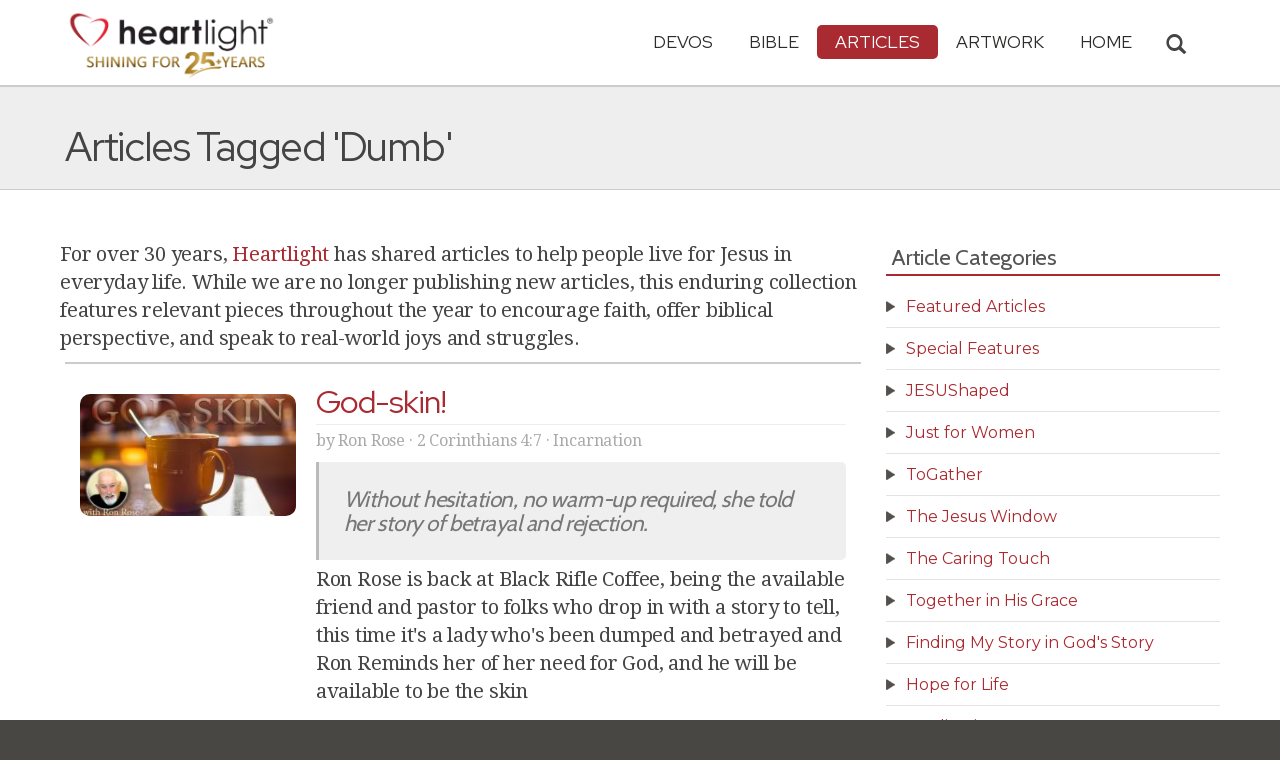

--- FILE ---
content_type: text/html; charset=UTF-8
request_url: https://www.heartlight.org/articles/topic/dumb/
body_size: 7789
content:


<!DOCTYPE html>
<html lang="en">
<head>
<!-- Google tag (gtag.js) -->
<script async src="https://www.googletagmanager.com/gtag/js?id=G-TNKT98JLTC"></script>
<script>
  window.dataLayer = window.dataLayer || [];
  function gtag(){dataLayer.push(arguments);}
  gtag('js', new Date());

  gtag('config', 'G-TNKT98JLTC');
</script>

<meta charset="utf-8">
<meta name="viewport" content="width=device-width, initial-scale=1.0">
<title>Articles Tagged 'Dumb'</title>
<meta name="description" content="Heartlight articles about Christian living tagged 'Dumb'.">
<link rel="canonical" href="https://www.heartlight.org/articles/topic/dumb/" />
<meta property="og:image" content="https://www.heartlight.org/images/logofb.png" />
<link rel="alternate" type="application/rss+xml" title="All Articles from Heartlight&reg;" href="http://www.heartlight.org/rss/track/articles/all/" />
<link rel="alternate" type="application/rss+xml" title="Articles Tagged 'Dumb' from Heartlight&reg;" href="http://www.heartlight.org/rss/track/articles/topic/" />
<link rel="canonical" href="https://www.heartlight.org/articles/topic/dumb/" />
<!-- Bootstrap core CSS -->
<link href="/css/bootstrap.min.css?" rel="stylesheet">
<!-- Church Template CSS -->

<link href="/apple-touch-icon.png" rel="apple-touch-icon" />
<link href="/apple-touch-icon-76x76.png" rel="apple-touch-icon" sizes="76x76" />
<link href="/apple-touch-icon-120x120.png" rel="apple-touch-icon" sizes="120x120" />
<link href="/apple-touch-icon-152x152.png" rel="apple-touch-icon" sizes="152x152" />
<link href="/css/church.css?" rel="stylesheet">
<link href="/css/fancybox.css" rel="stylesheet">

<!-- HTML5 shim and Respond.js IE8 support of HTML5 elements and media queries -->
<!--[if lt IE 9]>
  <script src="/js/html5shiv.js"></script>
  <script src="/js/respond.min.js"></script>
<![endif]-->

<!-- Favicons -->
<link rel="shortcut icon" href="/favicon.ico" type="image/x-icon">
<script type="text/javascript" src="/js/adframe.js"></script>
<script type="text/javascript" src="/js/support.js?a"></script>

<!-- Custom Google Font : Montserrat and Droid Serif -->

<link href="https://fonts.googleapis.com/css?family=Montserrat:400,700" rel="stylesheet" type="text/css">
<link href='https://fonts.googleapis.com/css?family=Droid+Serif:400,700' rel='stylesheet' type='text/css'>


<link rel="preconnect" href="https://fonts.gstatic.com">
<link href="https://fonts.googleapis.com/css2?family=Cabin&family=Red+Hat+Display&display=swap" rel="stylesheet">

</head>
<body class="articles-page">

<!-- Navigation Bar Starts -->
<div class="navbar navbar-default navbar-fixed-top" role="navigation">
  <div class="container">

      <button type="button" class="navbar-toggle" data-toggle="collapse" data-target=".navbar-collapse"> <span class="sr-only">Toggle navigation</span> <span class="icon-bar"></span> <span class="icon-bar"></span> <span class="icon-bar"></span> </button>

        <i class="glyphicon glyphicon-search glyphicon-lg search-toggle navbar-search" data-target=".search-collapse" data-toggle="collapse"  title="Search Heartlight"></i>  
    <div class="navbar-header">

      <a class="navbar-brand" href="/"> <img src="/images/logo_25_years.png" title = "Heartlight - Home" alt="Heartlight" class="img-responsive"></a> </div>

    <div class="navbar-collapse collapse">
<ul class="nav navbar-nav navbar-right">

		<li class="dropdown "> <a href="#" class="dropdown-toggle" data-toggle="dropdown">Devos<span class="caret"></span></a>
          <ul class="dropdown-menu dropdown-menu-left" role="menu">
            <li class=" more"><a href="/devotionals/">All Devotionals</a></li>          
            <li><a href="/cgi-shl/todaysverse.cgi">Today&#39;s Verse</a></li>
            <li><a href="/ghf/en/">God's Holy Fire</a></li>
            <li><a href="/wjd/">What Jesus Did!</a></li>
            <li><a href="/unstoppable/">Unstoppable!</a></li>
			<li><a href="/cgi-shl/quotemeal.cgi">Quotemeal</a></li>
            <li><a href="/cgi-shl/dailywisdom.cgi">Daily Wisdom</a></li>
            <li><a href="/cgi-shl/passionforpraise.cgi">Passion for Praise</a></li>
            <li><a href="/togetherinchrist/">Together in Christ</a></li>
			<li><a href="/spiritualwarfare/en/">Spiritual Warfare</a></li>
            <li><a href="/spurgeon/">Morning & Evening</a></li>
            <li><a href="/cgi-shl/ayearwithjesus.cgi">A Year with Jesus</a></li>
            <li><a href="/cgi-shl/praying_paul/pwp.pl">Praying with Paul</a></li>
            <li><a href="/devotionals/reading_plans/">Bible Reading Plans</a></li>
            <li><a href="/community/email.html">Subscribe by Email</a></li>
          </ul>
        </li>
        <li class="dropdown " onclick="openNav()"> <a href="/bible/" class="dropdown-toggle" data-toggle="dropdown">Bible <span class="caret"></span></a>
          <!-- <ul class="dropdown-menu dropdown-menu-left" role="menu">
            <li><a href="/devotionals/reading_plans/">Bible Reading Plans</a></li>
          </ul> -->
        </li>
        <li class="dropdown active"> <a href="/articles/" class="dropdown-toggle" data-toggle="dropdown">Articles <span class="caret"></span></a>
          <ul class="dropdown-menu dropdown-menu-left" role="menu">
            <li class=" more"><a href="/articles/featured/">Featured Articles</a></li>
            <li><a href="/articles/features/">Special Features</a></li>
            <li><a href="/articles/jesushaped/">JESUShaped</a></li>
            <li><a href="/articles/justforwomen/">Just for Women</a></li>
            <li><a href="/articles/togather/">ToGather</a></li>
            <li><a href="/articles/window/">The Jesus Window</a></li>
            <li><a href="/articles/caring_touch/">The Caring Touch</a></li>
            <li><a href="/articles/together/">Together in His Grace</a></li>
            <li><a href="/articles/all/">All Categories...</a></li>
          </ul>
        </li>
        <li class="dropdown "> <a href="#" class="dropdown-toggle" data-toggle="dropdown">Artwork <span class="caret"></span></a>
          <ul class="dropdown-menu dropdown-menu-left" role="menu">
            <li class=" more"><a href="/gallery/">Heartlight Gallery</a></li>
            <li><a href="/gallery/new/">- Latest Images</a></li>
            <li><a href="/gallery/popular/">- Most Popular</a></li>
            <li><a href="/gallery/book/">- Browse by Book</a></li>
						<li class="divider"></li>
            <li class=" more"><a href="/powerpoint/">PowerPoint Backgrounds</a></li>
            <li><a href="/powerpoint/new/">- Latest Images</a></li>
            <li><a href="/powerpoint/popular/">- Most Popular</a></li>
            <li><a href="/powerpoint/book/">- Browse by Book</a></li>
          </ul>
        </li>
        <li class="dropdown "><a href="/">HOME</a>
        </li>
      </ul>
    </div>
    <!--/.nav-collapse --> 
				<div class="search-collapse collapse">
					<form action="/cgi-shl/search.cgi" method="get" name="" id="navbar-search-form" class="search-form-results-page">
					<input type="hidden" value="all" name="config" id="search-form-top-config">
					<input type="hidden" value="" name="restrict">
					<input type="hidden" value="" name="exclude">
					<input type="hidden" value="long" name="format">
					<input type="hidden" value="score" name="sort">
					<input type="hidden" value="and" name="method">
					<input type="text" placeholder="Search for.." class="form-control" value="" name="words">
					<span class="input-group-btn">
					<button class="btn btn-default" type="submit" id="searchsubmit" value="Search" name="Submit" form="navbar-search-form" title="Search Heartlight"><i class="glyphicon glyphicon-search glyphicon-lg"></i></button>
					</span>
					</form>
				</div>
  </div>
</div>
<!--// Navbar Ends--> 

<!--SUBPAGE HEAD-->
<div class="subpage-head">
  
  <div class="container">
    <h1 class="">Articles Tagged 'Dumb'</h1>
    <p class="lead lead-articles noreftagger"></p>
  </div>
</div>

<!-- // END SUBPAGE HEAD -->	

<div class="container">
  <div class="row">
    <div class="col-md-9 has-margin-bottom has-margin-top"> 
<p>For over 30 years, <a href="https://www.heartlight.org">Heartlight</a> has shared articles to help people live for Jesus in everyday life. While we are no longer publishing new articles, this enduring collection features relevant pieces throughout the year to encourage faith, offer biblical perspective, and speak to real-world joys and struggles.</p>
  <div class="showsupport"></div>
  <script type='text/javascript'>
    showSupport('articles','topic','content-top');
  </script>
      


      
      <div class="article-with-image-wrap">  
        <div class="row has-margin-bottom">
          
          <div class="col-md-3 col-sm-3">
          	<a href="https://www.heartlight.org/articles/202207/20220726_godskin.html"><img class="img-responsive center-block" src="//img.heartlight.org/crop.php?w=250&f=articles/4278-large.jpg" alt="" title="God-skin!"></a>
          </div>
          
          <div class="col-md-9 col-sm-9 bulletin">
            <h3 class="media-heading"><a href="https://www.heartlight.org/articles/202207/20220726_godskin.html">God-skin!</a></h3>
			<p class="links noreftagger"> by Ron Rose · 2 Corinthians 4:7 · Incarnation</p>
			<h4 class="media-heading">Without hesitation, no warm-up required, she told her story of betrayal and rejection.</h4>
            <p>Ron Rose is back at Black Rifle Coffee, being the available friend and pastor to folks who drop in with a story to tell, this time it's a lady who's been dumped and betrayed and Ron Reminds her of her need for God, and he will be available to be the skin </p>

		
            </div> </div> </div>       
      <div class="article-with-image-wrap">  
        <div class="row has-margin-bottom">
          
          <div class="col-md-3 col-sm-3">
          	<a href="https://www.heartlight.org/articles/201404/20140407_dontget.html"><img class="img-responsive center-block" src="//img.heartlight.org/crop.php?w=250&f=articles/3074-large.jpg" alt="" title="I Wonder What I Don't Get?"></a>
          </div>
          
          <div class="col-md-9 col-sm-9 bulletin">
            <h3 class="media-heading"><a href="https://www.heartlight.org/articles/201404/20140407_dontget.html">I Wonder What I Don't Get?</a></h3>
			<p class="links noreftagger"> by Phil Ware · 2 Corinthians 1:3 · Jesus</p>
			<h4 class="media-heading">There's a lot the disciples missed about Jesus, I wonder what I am not getting?</h4>
            <p>Phil Ware thinks about the disciples not getting Jesus' repeated statements about going to Jerusalem, being rejected, being crucified, and being raised from the dead.</p>

		
            </div> </div> </div>       
      <div class="article-with-image-wrap">  
        <div class="row has-margin-bottom">
          
          <div class="col-md-3 col-sm-3">
          	<a href="https://www.heartlight.org/articles/201009/20100906_stupidthings.html"><img class="img-responsive center-block" src="//img.heartlight.org/crop.php?w=250&f=articles/2358-large.jpg" alt="" title="Of All the Stupid Things"></a>
          </div>
          
          <div class="col-md-9 col-sm-9 bulletin">
            <h3 class="media-heading"><a href="https://www.heartlight.org/articles/201009/20100906_stupidthings.html">Of All the Stupid Things</a></h3>
			<p class="links noreftagger"> by Russ Lawson · 1 John 1:8 · Confess</p>
			<h4 class="media-heading">What is the dumbest thing you've ever done?</h4>
            <p>Russ Lawson shares a humorous story about eating off his dog's plate, getting the flu, and also dealing with his own stupid actions in his spiritual life and in his relationships.</p>

		
            </div> </div> </div>       
      <div class="article-with-image-wrap">  
        <div class="row has-margin-bottom">
          
          <div class="col-md-3 col-sm-3">
          	<a href="https://www.heartlight.org/articles/200705/20070501_dumbquestions.html"><img class="img-responsive center-block" src="//img.heartlight.org/crop.php?w=250&f=articles/1331-large.jpg" alt="" title="Dumb Questions We Ask after a Tragedy"></a>
          </div>
          
          <div class="col-md-9 col-sm-9 bulletin">
            <h3 class="media-heading"><a href="https://www.heartlight.org/articles/200705/20070501_dumbquestions.html">Dumb Questions We Ask after a Tragedy</a></h3>
			<p class="links noreftagger"> by Rubel Shelly · 2 Chronicles 7:14 · Tragedy</p>
			<h4 class="media-heading">Why do we keep allowing people to ask these things?</h4>
            <p>Rubel is pretty fed up with the dumb questions that people ask after a tragedy and reflects on how maybe if we prayed more and prattled less these things would not be as frequent.</p>

		
            </div> </div> </div>       
      <div class="article-with-image-wrap">  
        <div class="row has-margin-bottom">
          
          <div class="col-md-3 col-sm-3">
          	<a href="https://www.heartlight.org/articles/200607/20060725_thinkging.html"><img class="img-responsive center-block" src="//img.heartlight.org/crop.php?w=250&f=articles/1044-large.jpg" alt="" title="What Was She Thinking?"></a>
          </div>
          
          <div class="col-md-9 col-sm-9 bulletin">
            <h3 class="media-heading"><a href="https://www.heartlight.org/articles/200607/20060725_thinkging.html">What Was She Thinking?</a></h3>
			<p class="links noreftagger"> by Rubel Shelly · James 4:8 · Sin</p>
			<h4 class="media-heading">Can you imagine what in the world these people had in mind?</h4>
            <p>Dumb criminals remind us that we are all just a step away from moral calamity and disaster and must resist satan and draw near to God.</p>

		
            </div> </div> </div>       
      <div class="article-with-image-wrap">  
        <div class="row has-margin-bottom">
          
          <div class="col-md-3 col-sm-3">
          	<a href="https://www.heartlight.org/articles/200506/20050601_stupid.html"><img class="img-responsive center-block" src="//img.heartlight.org/crop.php?w=250&f=articles/627-large.jpg" alt="" title="I Get Stupid When I'm Tired"></a>
          </div>
          
          <div class="col-md-9 col-sm-9 bulletin">
            <h3 class="media-heading"><a href="https://www.heartlight.org/articles/200506/20050601_stupid.html">I Get Stupid When I'm Tired</a></h3>
			<p class="links noreftagger"> by Mike Barres · 1 Corinthians 6:19 · Self-control</p>
			<h4 class="media-heading">When do you go a little around the bend?</h4>
            <p>We need to recognize that we get a little stupid and out of control when we are tired and so we should do something to prevent it!</p>

		
            </div> </div> </div>       
      <div class="article-with-image-wrap">  
        <div class="row has-margin-bottom">
          
          <div class="col-md-3 col-sm-3">
          	<a href="https://www.heartlight.org/articles/200501/20050128_weigheddown.html"><img class="img-responsive center-block" src="//img.heartlight.org/crop.php?w=250&f=articles/503-large.jpg" alt="" title="Weighed Down"></a>
          </div>
          
          <div class="col-md-9 col-sm-9 bulletin">
            <h3 class="media-heading"><a href="https://www.heartlight.org/articles/200501/20050128_weigheddown.html">Weighed Down</a></h3>
			<p class="links noreftagger"> by Alan Smith · Hebrews 12:1 · Temptation · Sin</p>
			<h4 class="media-heading">What are you trying to carry around with you that is hindering you?</h4>
            <p>Most of us are trying to carry around things that don't matter very much and they are weighing us down from doing what God wants!</p>

		
            </div> </div> </div>       
      <div class="article-with-image-wrap">  
        <div class="row has-margin-bottom">
          
          <div class="col-md-3 col-sm-3">
          	<a href="https://www.heartlight.org/articles/200407/20040702_cantdo.html"><img class="img-responsive center-block" src="//img.heartlight.org/crop.php?w=250&f=articles/281-large.jpg" alt="" title="You Can't Do That!"></a>
          </div>
          
          <div class="col-md-9 col-sm-9 bulletin">
            <h3 class="media-heading"><a href="https://www.heartlight.org/articles/200407/20040702_cantdo.html">You Can't Do That!</a></h3>
			<p class="links noreftagger"> by Alan Smith · Philippians 4:13</p>
			<h4 class="media-heading">So it can't be done?</h4>
            <p>How many times have we not done something the Lord wanted us to do because someone said it can't be done?</p>

		
            </div> </div> </div> 
      
	
	


      <div id="pagination">
<div class="results-text"><div class="progress"><div class="progress-bar progress-bar-striped" style="width: 100%" aria-valuemax="8" aria-valuemin="0" aria-valuenow="8" role="progressbar"><span class="sr-only">80% Complete (danger)</span></div></div>Showing 1 - 8 of 8 Articles<BR><BR></div></div>

<div class="center">
  <div class="showsupport"></div>
  <script type='text/javascript'>
    showSupport('articles','topic','content-bottom');
  </script>
</div>
      
      
    </div>
    <div class="col-md-3 has-margin-top">
        <div class="showsupport"></div>
        <script type='text/javascript'>
          showSupport('articles','topic','sidebar-top');
        </script>
        <h4 class="">Article Categories</h4>
      <ul class="list-group">
			<li class="list-group-item"><a href="/articles/featured/">Featured Articles</a></li>
<li class="list-group-item"><a href="/articles/features/">Special Features</a></li>
<li class="list-group-item"><a href="/articles/jesushaped/">JESUShaped</a></li>
<li class="list-group-item"><a href="/articles/justforwomen/">Just for Women</a></li>
<li class="list-group-item"><a href="/articles/togather/">ToGather</a></li>
<li class="list-group-item"><a href="/articles/window/">The Jesus Window</a></li>
<li class="list-group-item"><a href="/articles/caring_touch/">The Caring Touch</a></li>
<li class="list-group-item"><a href="/articles/together/">Together in His Grace</a></li>
<li class="list-group-item"><a href="/articles/story/">Finding My Story in God's Story</a></li>
<li class="list-group-item"><a href="/articles/life/">Hope for Life</a></li>
<li class="list-group-item"><a href="/articles/leading/">Leading in Hope</a></li>
<li class="list-group-item"><a href="/articles/timely_truths/">Timely Truths</a></li>
<li class="list-group-item"><a href="/articles/breadandwine/">Beyond Bread and Wine</a></li>
<li class="list-group-item"><a href="/articles/two_minute/">Two Minute Meditations</a></li>
<li class="list-group-item"><a href="/articles/leadership/">Kingdom Leadership</a></li>
<li class="list-group-item"><a href="/articles/justformen/">Just for Men</a></li>
<li class="list-group-item"><a href="/articles/family/">Making Life Work for Your Family</a></li>
<li class="list-group-item"><a href="/articles/home/">A Taste of Home</a></li>
<li class="list-group-item"><a href="/articles/single/">Single ... Not Alone</a></li>
<li class="list-group-item"><a href="/articles/diary/">Diary of God</a></li>
<li class="list-group-item"><a href="/articles/hope/">Hope from the Hill Country</a></li>
<li class="list-group-item"><a href="/articles/compassion/">Compassion International</a></li>
</ul>
	  </div>
  </div>
</div>
<div class="highlight-bg">
  <div class="container">
    <div class="row">
      <form action="/devotionals/subscribe.php" method="post" class="form subscribe-form" role="form" id="subscribeForm" enctype="application/x-www-form-urlencoded">
        <div class="form-group col-md-3 hidden-sm">
          <h5 class="susbcribe-head">Want more great articles like this?<span>Join 1/4 Million Daily Readers!</span></h5>
        </div>
        <div class="form-group col-sm-8 col-md-4">
          <label class="sr-only">Email address</label>
          <input name="listname" type="hidden" id="listname" value="heartlight" />
          <input type="email" class="form-control input-lg"  value="your@email.com" onFocus="this.value='';" onBlur="if (this.value=='') {this.value='your@email.com';}" name="email" id="address" data-validate="validate(required, email)" required>
          <span class="help-block" id="result"></span> </div>
        <div class="form-group col-sm-4 col-md-3">
          <button type="submit" class="btn btn-lg btn-primary btn-block" value="submit">Subscribe Now →</button>
        </div>
      </form>
    </div>
  </div>
</div>
<!--htdig_noindex-->
<!-- FOOTER -->
<footer>
  <div class="container">
    <div class="row">
    
    
      <div class="col-sm-6 col-md-6">
        <h5><a href="/contributors/">ABOUT HEARTLIGHT<sup> &reg;</sup></a></h5>
        <p>Heartlight Provides Positive Resources for Daily Christian Living.</p>
        <p>Heartlight.org is maintained by <a class="footer-ip-link" href="https://infinitepublishing.com" target="_blank">Infinite Publishing</a>.</p>    
        <h5><a href="/support/">SUPPORT</a></h5>
        <p>Heartlight is supported by loving Christians from around the world.</p><a class="button btn btn-success" href="/support/"><span class="support-heart-button">&#10084;</span> Donate</a>
      </div>   
            
            
      <div class="col-sm-3 col-md-1"></div>        
    
      <div class="col-sm-3 col-md-2">
        <h5>CONNECT</h5>
            <div class="has-margin-med-top has-margin-bottom"><a href="/community/email.html" class="center btn btn-default btn-footer balance-text">Subscribe to Heartlight</a></div>
            <p>Stay in touch:</p>
        <div class="social-icons"><a href="https://www.facebook.com/heartlight.org"><img src="/images/fb-icon.png" title="Heartlight on Facebook" alt="Heartlight on Facebook"></a><!-- <a href="https://twitter.com/heartlightorg"><img src="/images/tw-icon.png" title="Heartlight on Twitter" alt="Heartlight on Twitter"></a>--> <a href="/comments/"><img src="/images/em-icon.png" title="Contact Us" alt="Contact Us"></a> <a href="http://get.theapp.co/b424/" rel="nofollow"><img src="/images/mo-icon.png" title="Get the Heartlight App" alt="Get the Heartlight App"></a></div>
 
      </div>

            
      <div class="col-sm-3 col-md-1"></div>                
            
      <div class="col-sm-3 col-md-2">
        <h5>SECTIONS</h5>
        <ul class="footer-links">
          <li><a href="/devotionals/">Devotionals</a></li>
          <li><a href="/bible/">Bible</a></li>
          <li><a href="/articles/">Articles</a></li>
          <li><a href="/gallery/">Artwork</a></li>
          <li><a href="/">Home</a></li>
        </ul>
      </div>             
            
            
    </div>
  </div>
<div class="copyright">
    <div class="container">
      <p class="text-center copyright-text balance-text">Copyright &copy; 1996 - 2026 All rights reserved. &nbsp;HEARTLIGHT is a registered service mark of Heartlight, Inc. | <a href="/support/privacy.html">Privacy Policy</a></p>
      <p class="center copyright-text-fine-print balance-text">Except where noted, scripture quotations are taken from the <a href="https://www.bibleleague.org/bible-translation/" rel="nofollow">Easy-to-Read Version</a> &copy; 2014 by Bible League International. &nbsp;Used by permission.</p>
      <p class="center copyright-text-fine-print balance-text"><u>Disclaimer</u>: Content provided by Heartlight, Inc. is for informational and inspirational purposes only and should not be considered a substitute for church, pastoral guidance, or professional counseling. Readers are solely responsible for their use of this material.</p>
    </div>
  </div>
</footer>
<!-- END FOOTER --> 

<!-- Bootstrap core JavaScript
================================================== --> 
<!-- Placed at the end of the document so the pages load faster --> 
<script src="/js/jquery.js"></script> 
<script src="/js/bootstrap.min.js"></script> 
<script src="/js/ketchup.all.js"></script> 
<script src="/js/script.js"></script>

<script>

	var refTagger = {
		settings: {
			bibleReader: "biblia",
			bibleVersion: "NIV",
			convertHyperlinks: false,
			linksOpenNewWindow: false,
            noSearchClassNames: ["noreftagger"],
				
			roundCorners: true,
			socialSharing: ["facebook","twitter","faithlife"],
			tagChapters: true,
			customStyle : {
				heading: {
					backgroundColor : "#a92a31",
					color : "#ffffff"
				},
				body   : {
					color : "#000000",
					moreLink : {
						color: "#810303"
					}
				}
			}
		}
	};
    
    (function(d, t) {
      var n=d.querySelector('[nonce]');
      refTagger.settings.nonce = n && (n.nonce||n.getAttribute('nonce'));
      var g = d.createElement(t), s = d.getElementsByTagName(t)[0];
      g.src = 'https://api.reftagger.com/v2/RefTagger.js';
      g.nonce = refTagger.settings.nonce;
      s.parentNode.insertBefore(g, s);
    }(document, 'script'));
    
 document.addEventListener('DOMContentLoaded', function() {
    setTimeout(function() {

        // Global Listener to "Un-arm" Links
        document.addEventListener('click', function(event) {
            if (!event.target.closest('a.rtBibleRef, .rtTooltip')) {
                document.querySelectorAll('a.rtBibleRef.rt-link-armed').forEach(function(armedLink) {
                    armedLink.classList.remove('rt-link-armed');
                });
            }
        });

        // --- Link Processing Loop with NEW "Bait-and-Switch" Logic ---
        const allTaggedLinks = document.querySelectorAll('a.rtBibleRef');
        
        allTaggedLinks.forEach(function(link) {
            
            // Part 1: Fix the URL (for all links)
            const referenceText = link.getAttribute('data-reference');
            if (referenceText) {
                const referenceTextNoSpaces = referenceText.replace(/ /g, '');
                const newUrl = 'https://www.heartlight.org/bible/' + encodeURI(referenceTextNoSpaces);
                link.href = newUrl;
            }
        
            // Part 3: Mobile Two-Tap Logic (for all links)
            link.style.cursor = 'pointer';
            link.addEventListener('touchend', function(event) {
                if (this.classList.contains('rt-link-armed')) {
                    event.preventDefault();
                    window.location.href = this.href;
                    return;
                }
                event.stopPropagation();
                document.querySelectorAll('a.rtBibleRef.rt-link-armed').forEach(function(armedLink) {
                    armedLink.classList.remove('rt-link-armed');
                });
                this.classList.add('rt-link-armed');
            });
        });
        
    }, 500);
});
    
</script>
<script src="https://www.heartlight.org/js/biblebrowser.js?q="></script><script>
                    $(function(){
                        if ($('#offCanvasNav').length) {
                            $('#offCanvasNav').hide();
                        }
                        if (typeof renderAccordion === 'function') {
                            renderAccordion();
                        }
                    });
</script>
<script src="/js/balancetext.min.js"></script>
<script>
  function safelyBalanceText() {
    if (typeof jQuery !== 'undefined' && typeof jQuery.fn.balanceText === 'function') {
      console.log('Balancing text after layout');
      jQuery('.balance-text').balanceText();
    }
  }

  if ('requestAnimationFrame' in window) {
    requestAnimationFrame(() => {
      requestAnimationFrame(() => {
        // Wait two frames (post-paint), then run
        safelyBalanceText();
      });
    });
  } else {
    // Fallback if RAF isn't supported
    setTimeout(safelyBalanceText, 100);
  }
</script>
<!--/htdig_noindex-->
<div id="offCanvasNav" class="offcanvas-nav" style="display: none;">
    <div onclick="closeNav()" class="offCanvasHeader">
      <img src="https://www.heartlight.org/apple-touch-icon.png" alt="Heartlight Bible" title="Heartlight Bible"><strong>Bible: Browse OT/NT Books</strong>
      <button class="close pull-right" style="font-size:28px;" onclick="closeNav()">&times;</button>
    </div>
    <div id="bibleAccordion"></div>
</div>
</body>
</html>


--- FILE ---
content_type: text/javascript
request_url: https://www.heartlight.org/js/ketchup.all.js
body_size: 3735
content:
/*
  jQuery Ketchup Plugin - Tasty Form Validation
  ---------------------------------------------
  
  Version 0.3.1 - 12. Jan 2011
  
  Copyright (c) 2011 by Sebastian Senf:
    http://mustardamus.com/
    http://usejquery.com/
    http://twitter.com/mustardamus

  Dual licensed under the MIT and GPL licenses:
    http://www.opensource.org/licenses/mit-license.php
    http://www.gnu.org/licenses/gpl.html

  Demo: http://demos.usejquery.com/ketchup-plugin/
  Repo: http://github.com/mustardamus/ketchup-plugin
*/

(function(g){g.ketchup={defaults:{attribute:"data-validate",validateIndicator:"validate",eventIndicator:"on",validateEvents:"blur",validateElements:["input","textarea","select"],createErrorContainer:null,showErrorContainer:null,hideErrorContainer:null,addErrorMessages:null},dataNames:{validationString:"ketchup-validation-string",validations:"ketchup-validations",events:"ketchup-events",elements:"ketchup-validation-elements",container:"ketchup-container"},validations:{},helpers:{},validation:function(b,
c,d,h){var j;if(typeof c=="function")c=c;else{j=c;c=d}this.validations[b]={message:j,func:c,init:h||function(){}};return this},message:function(b,c){this.addMessage(b,c);return this},messages:function(b){for(name in b)this.addMessage(name,b[name]);return this},addMessage:function(b,c){if(this.validations[b])this.validations[b].message=c},helper:function(b,c){this.helpers[b]=c;return this},init:function(b,c,d){this.options=c;var h=this;c=this.initFunctions().initFields(b,d);c.each(function(){var j=
g(this);h.bindValidationEvent(b,j).callInitFunctions(b,j)});b.data(this.dataNames.elements,c);this.bindFormSubmit(b)},initFunctions:function(){var b=this.options,c=["createErrorContainer","showErrorContainer","hideErrorContainer","addErrorMessages"];for(f=0;f<c.length;f++){var d=c[f];b[d]||(b[d]=this[d])}return this},initFields:function(b,c){var d=this,h=this.dataNames,j=g(!c?this.fieldsFromForm(b):this.fieldsFromObject(b,c));j.each(function(){var l=g(this),m=d.extractValidations(l.data(h.validationString),
d.options.validateIndicator);l.data(h.validations,m)});return j},callInitFunctions:function(b,c){var d=c.data(this.dataNames.validations);for(i=0;i<d.length;i++)d[i].init.apply(this.helpers,[b,c])},fieldsFromForm:function(b){var c=this,d=this.options,h=this.dataNames,j=d.validateElements,l=[];j=typeof j=="string"?[j]:j;for(i=0;i<j.length;i++){var m=b.find(j[i]+"["+d.attribute+"*="+d.validateIndicator+"]");m.each(function(){var k=g(this),p=k.attr(d.attribute),q=c.extractEvents(p,d.eventIndicator);
k.data(h.validationString,p).data(h.events,q?q:d.validateEvents)});l.push(m.get())}return this.normalizeArray(l)},fieldsFromObject:function(b,c){var d=this.options,h=this.dataNames,j=[];for(s in c){var l,m;if(typeof c[s]=="string"){l=c[s];m=d.validateEvents}else{l=c[s][0];m=c[s][1]}var k=b.find(s);l=this.mergeValidationString(k,l);m=this.mergeEventsString(k,m);k.data(h.validationString,d.validateIndicator+"("+l+")").data(h.events,m);j.push(k.get())}return this.normalizeArray(j)},mergeEventsString:function(b,
c){var d=b.data(this.dataNames.events),h="";if(d){d=d.split(" ");for(i=0;i<d.length;i++)if(c.indexOf(d[i])==-1)h+=" "+d[i]}return g.trim(c+h)},mergeValidationString:function(b,c){var d=this.options,h=b.data(this.dataNames.validationString),j=function(k){var p=k.name;if(k.arguments.length)p=p+"("+k.arguments.join(",")+")";return p},l=function(k,p){for(i=0;i<k.length;i++)if(k[i].name==p.name)return true};if(h){var m=this.extractValidations(d.validateIndicator+"("+c+")",d.validateIndicator);d=this.extractValidations(h,
d.validateIndicator);c="";for(o=0;o<d.length;o++)c+=j(d[o])+",";for(n=0;n<m.length;n++)l(d,m[n])||(c+=j(m[n])+",")}return c},bindFormSubmit:function(b){var c=this;b.submit(function(){return c.allFieldsValid(b,true)})},allFieldsValid:function(b,c){var d=this,h=true;b.data(this.dataNames.elements).each(function(){var j=g(this);if(d.validateElement(j,b)!=true){c==true&&d.triggerValidationEvents(j);h=false}});b.trigger("formIs"+(h?"Valid":"Invalid"),[b]);return h},bindValidationEvent:function(b,c){var d=
this,h=this.options,j=this.dataNames,l=c.data(j.events).split(" ");for(i=0;i<l.length;i++){c.bind("ketchup."+l[i],function(){var m=d.validateElement(c,b),k=c.data(j.container);if(m!=true){if(!k){k=h.createErrorContainer(b,c);c.data(j.container,k)}h.addErrorMessages(b,c,k,m);h.showErrorContainer(b,c,k)}else k&&h.hideErrorContainer(b,c,k)});this.bindValidationEventBridge(c,l[i])}return this},bindValidationEventBridge:function(b,c){b.bind(c,function(){b.trigger("ketchup."+c)})},validateElement:function(b,
c){var d=[],h=b.data(this.dataNames.validations),j=[c,b,b.val()];for(i=0;i<h.length;i++)h[i].func.apply(this.helpers,j.concat(h[i].arguments))||d.push(h[i].message);c.trigger("fieldIs"+(d.length?"Invalid":"Valid"),[c,b]);return d.length?d:true},elementIsValid:function(b){var c=this.dataNames;if(b.data(c.validations)){c=b.parentsUntil("form").last().parent();return this.validateElement(b,c)==true?true:false}else if(b.data(c.elements))return this.allFieldsValid(b);return null},triggerValidationEvents:function(b){for(var c=
b.data(this.dataNames.events).split(" "),d=0;d<c.length;d++)b.trigger("ketchup."+c[d])},extractValidations:function(b,c){for(var d=b.substr(b.indexOf(c)+c.length+1),h="",j=[],l=0,m=[],k=0;k<d.length;k++)switch(d.charAt(k)){case "(":h+="(";l++;break;case ")":if(l){h+=")";l--}else j.push(g.trim(h));break;case ",":if(l)h+=",";else{j.push(g.trim(h));h=""}break;default:h+=d.charAt(k)}for(v=0;v<j.length;v++){l=j[v].indexOf("(");d=j[v];h=[];if(l!=-1){d=g.trim(j[v].substr(0,l));h=g.map(j[v].substr(d.length).split(","),
function(p){return g.trim(p.replace("(","").replace(")",""))})}if((l=this.validations[d])&&l.message){k=l.message;for(a=1;a<=h.length;a++)k=k.replace("{arg"+a+"}",h[a-1]);m.push({name:d,arguments:h,func:l.func,message:k,init:l.init})}}return m},extractEvents:function(b,c){var d=false,h=b.indexOf(c+"(");if(h!=-1)d=b.substr(h+c.length+1).split(")")[0];return d},normalizeArray:function(b){var c=[];for(i=0;i<b.length;i++)for(e=0;e<b[i].length;e++)b[i][e]&&c.push(b[i][e]);return c},createErrorContainer:function(b,
c){if(typeof b=="function"){this.defaults.createErrorContainer=b;return this}else{var d=c.offset();return g("<div/>",{html:"<ul></ul><span></span>","class":"ketchup-error",css:{top:d.top,left:d.left+c.outerWidth()-20}}).appendTo("body")}},showErrorContainer:function(b,c,d){if(typeof b=="function"){this.defaults.showErrorContainer=b;return this}else d.show().animate({top:c.offset().top-d.height(),opacity:1},"fast")},hideErrorContainer:function(b,c,d){if(typeof b=="function"){this.defaults.hideErrorContainer=
b;return this}else d.animate({top:c.offset().top,opacity:0},"fast",function(){d.hide()})},addErrorMessages:function(b,c,d,h){if(typeof b=="function"){this.defaults.addErrorMessages=b;return this}else{b=d.children("ul");b.html("");for(i=0;i<h.length;i++)g("<li/>",{text:h[i]}).appendTo(b)}}};g.fn.ketchup=function(b,c){var d=g(this);if(typeof b=="string")switch(b){case "validate":g.ketchup.triggerValidationEvents(d);break;case "isValid":return g.ketchup.elementIsValid(d)}else this.each(function(){g.ketchup.init(d,
g.extend({},g.ketchup.defaults,b),c)});return this}})(jQuery);
jQuery.ketchup.validation("required","This field is required.",function(g,b,c){g=b.attr("type").toLowerCase();return g=="checkbox"||g=="radio"?b.attr("checked")==true:c.length!=0}).validation("minlength","This field must have a minimal length of {arg1}.",function(g,b,c,d){return c.length>=+d}).validation("maxlength","This field must have a maximal length of {arg1}.",function(g,b,c,d){return c.length<=+d}).validation("rangelength","This field must have a length between {arg1} and {arg2}.",function(g,
b,c,d,h){return c.length>=d&&c.length<=h}).validation("min","Must be at least {arg1}.",function(g,b,c,d){return this.isNumber(c)&&+c>=+d}).validation("max","Can not be greater than {arg1}.",function(g,b,c,d){return this.isNumber(c)&&+c<=+d}).validation("range","Must be between {arg1} and {arg2}.",function(g,b,c,d,h){return this.isNumber(c)&&+c>=+d&&+c<=+h}).validation("number","Must be a number.",function(g,b,c){return this.isNumber(c)}).validation("digits","Must be digits.",function(g,b,c){return/^\d+$/.test(c)}).validation("email",
"Must be a valid E-Mail.",function(g,b,c){return this.isEmail(c)}).validation("url","Must be a valid URL.",function(g,b,c){return this.isUrl(c)}).validation("username","Must be a valid username.",function(g,b,c){return this.isUsername(c)}).validation("match","Must be {arg1}.",function(g,b,c,d){return b.val()==d}).validation("contain","Must contain {arg1}",function(g,b,c,d){return this.contains(c,d)}).validation("date","Must be a valid date.",function(g,b,c){return this.isDate(c)}).validation("minselect",
"Select at least {arg1} checkboxes.",function(g,b,c,d){return d<=this.inputsWithName(g,b).filter(":checked").length},function(g,b){this.bindBrothers(g,b)}).validation("maxselect","Select not more than {arg1} checkboxes.",function(g,b,c,d){return d>=this.inputsWithName(g,b).filter(":checked").length},function(g,b){this.bindBrothers(g,b)}).validation("rangeselect","Select between {arg1} and {arg2} checkboxes.",function(g,b,c,d,h){g=this.inputsWithName(g,b).filter(":checked").length;return d<=g&&h>=
g},function(g,b){this.bindBrothers(g,b)});
jQuery.ketchup.helper("isNumber",function(g){return/^-?(?:\d+|\d{1,3}(?:,\d{3})+)(?:\.\d+)?$/.test(g)}).helper("contains",function(g,b){return g.indexOf(b)!=-1}).helper("isEmail",function(g){return/^((([a-z]|\d|[!#\$%&'\*\+\-\/=\?\^_`{\|}~]|[\u00A0-\uD7FF\uF900-\uFDCF\uFDF0-\uFFEF])+(\.([a-z]|\d|[!#\$%&'\*\+\-\/=\?\^_`{\|}~]|[\u00A0-\uD7FF\uF900-\uFDCF\uFDF0-\uFFEF])+)*)|((\x22)((((\x20|\x09)*(\x0d\x0a))?(\x20|\x09)+)?(([\x01-\x08\x0b\x0c\x0e-\x1f\x7f]|\x21|[\x23-\x5b]|[\x5d-\x7e]|[\u00A0-\uD7FF\uF900-\uFDCF\uFDF0-\uFFEF])|(\\([\x01-\x09\x0b\x0c\x0d-\x7f]|[\u00A0-\uD7FF\uF900-\uFDCF\uFDF0-\uFFEF]))))*(((\x20|\x09)*(\x0d\x0a))?(\x20|\x09)+)?(\x22)))@((([a-z]|\d|[\u00A0-\uD7FF\uF900-\uFDCF\uFDF0-\uFFEF])|(([a-z]|\d|[\u00A0-\uD7FF\uF900-\uFDCF\uFDF0-\uFFEF])([a-z]|\d|-|\.|_|~|[\u00A0-\uD7FF\uF900-\uFDCF\uFDF0-\uFFEF])*([a-z]|\d|[\u00A0-\uD7FF\uF900-\uFDCF\uFDF0-\uFFEF])))\.)+(([a-z]|[\u00A0-\uD7FF\uF900-\uFDCF\uFDF0-\uFFEF])|(([a-z]|[\u00A0-\uD7FF\uF900-\uFDCF\uFDF0-\uFFEF])([a-z]|\d|-|\.|_|~|[\u00A0-\uD7FF\uF900-\uFDCF\uFDF0-\uFFEF])*([a-z]|[\u00A0-\uD7FF\uF900-\uFDCF\uFDF0-\uFFEF])))\.?$/i.test(g)}).helper("isUrl",function(g){return/^(https?|ftp):\/\/(((([a-z]|\d|-|\.|_|~|[\u00A0-\uD7FF\uF900-\uFDCF\uFDF0-\uFFEF])|(%[\da-f]{2})|[!\$&'\(\)\*\+,;=]|:)*@)?(((\d|[1-9]\d|1\d\d|2[0-4]\d|25[0-5])\.(\d|[1-9]\d|1\d\d|2[0-4]\d|25[0-5])\.(\d|[1-9]\d|1\d\d|2[0-4]\d|25[0-5])\.(\d|[1-9]\d|1\d\d|2[0-4]\d|25[0-5]))|((([a-z]|\d|[\u00A0-\uD7FF\uF900-\uFDCF\uFDF0-\uFFEF])|(([a-z]|\d|[\u00A0-\uD7FF\uF900-\uFDCF\uFDF0-\uFFEF])([a-z]|\d|-|\.|_|~|[\u00A0-\uD7FF\uF900-\uFDCF\uFDF0-\uFFEF])*([a-z]|\d|[\u00A0-\uD7FF\uF900-\uFDCF\uFDF0-\uFFEF])))\.)+(([a-z]|[\u00A0-\uD7FF\uF900-\uFDCF\uFDF0-\uFFEF])|(([a-z]|[\u00A0-\uD7FF\uF900-\uFDCF\uFDF0-\uFFEF])([a-z]|\d|-|\.|_|~|[\u00A0-\uD7FF\uF900-\uFDCF\uFDF0-\uFFEF])*([a-z]|[\u00A0-\uD7FF\uF900-\uFDCF\uFDF0-\uFFEF])))\.?)(:\d*)?)(\/((([a-z]|\d|-|\.|_|~|[\u00A0-\uD7FF\uF900-\uFDCF\uFDF0-\uFFEF])|(%[\da-f]{2})|[!\$&'\(\)\*\+,;=]|:|@)+(\/(([a-z]|\d|-|\.|_|~|[\u00A0-\uD7FF\uF900-\uFDCF\uFDF0-\uFFEF])|(%[\da-f]{2})|[!\$&'\(\)\*\+,;=]|:|@)*)*)?)?(\?((([a-z]|\d|-|\.|_|~|[\u00A0-\uD7FF\uF900-\uFDCF\uFDF0-\uFFEF])|(%[\da-f]{2})|[!\$&'\(\)\*\+,;=]|:|@)|[\uE000-\uF8FF]|\/|\?)*)?(\#((([a-z]|\d|-|\.|_|~|[\u00A0-\uD7FF\uF900-\uFDCF\uFDF0-\uFFEF])|(%[\da-f]{2})|[!\$&'\(\)\*\+,;=]|:|@)|\/|\?)*)?$/i.test(g)}).helper("isUsername",
function(g){return/^([a-zA-Z])[a-zA-Z_-]*[\w_-]*[\S]$|^([a-zA-Z])[0-9_-]*[\S]$|^[a-zA-Z]*[\S]$/.test(g)}).helper("isDate",function(g){return!/Invalid|NaN/.test(new Date(g))}).helper("inputsWithName",function(g,b){return $('input[name="'+b.attr("name")+'"]',g)}).helper("inputsWithNameNotSelf",function(g,b){return this.inputsWithName(g,b).filter(function(){return $(this).index()!=b.index()})}).helper("getKetchupEvents",function(g){g=g.data("events").ketchup;var b=[];for(i=0;i<g.length;i++)b.push(g[i].namespace);
return b.join(" ")}).helper("bindBrothers",function(g,b){this.inputsWithNameNotSelf(g,b).bind(this.getKetchupEvents(b),function(){b.ketchup("validate")})});